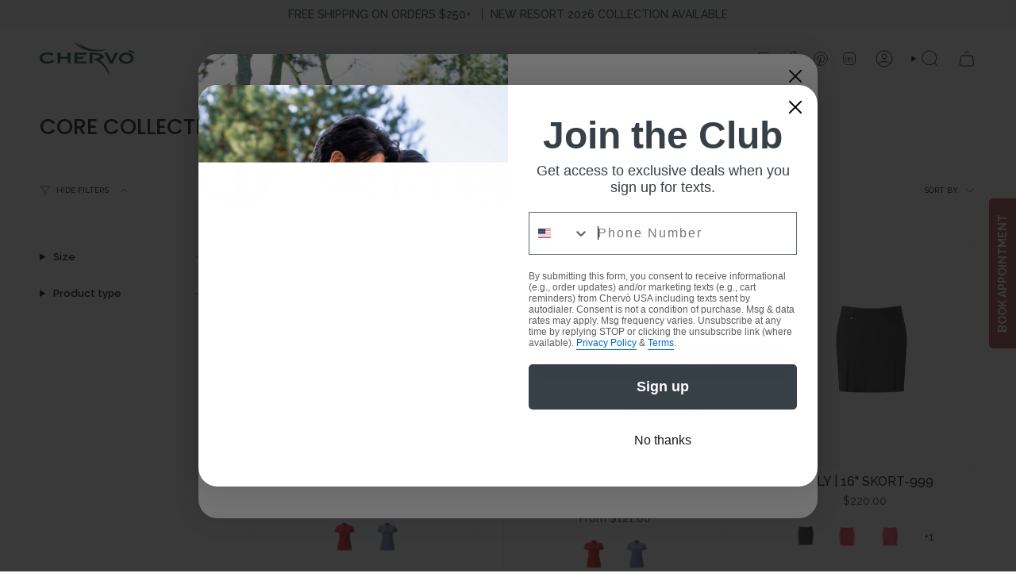

--- FILE ---
content_type: text/css
request_url: https://www.chervousa.com/cdn/shop/t/104/assets/custom.css?v=7440309403058156381758709961
body_size: 628
content:
.cstm-swatches .swatch__button--square .swatch__link{height:unset;width:unset;overflow:unset}form.radio__fieldset.radio__fieldset--swatches.radio__fieldset--pgi.cstm-swatches{display:flex;align-items:center;justify-content:center;justify-items:center}.cstm-swatches .swatches.swatch__button.swatch__button--square,.cstm-swatches a.link.link--text{width:calc(25% - 16px)}.radio__fieldset--pgi.cstm-swatches{visibility:visible;opacity:1}.cstm-swatches a.swatch__link img{width:100%;max-width:100%;object-fit:cover;height:60px;object-position:top}.cstm-swatches .select__fieldset,.radio__fieldset.cstm-swatches{display:flex;min-height:calc(var(--font-2)* var(--FONT-ADJUST-BODY)* 1.4 + 16px)}span.product-item__swatches__count{display:none}.cstm-swatches .swatch__link{position:relative;display:inline-block}.cstm-swatches .swatch__link .cstm-tooltip{visibility:hidden;width:120px;background-color:#000;color:#fff;text-align:center;border-radius:6px;padding:5px 0;position:absolute;z-index:1}.cstm-swatches .swatch__link:hover .cstm-tooltip{visibility:visible}.cstm-swatches .swatch__link .cstm-tooltip{visibility:hidden;width:120px;background-color:#000;color:#fff;text-align:center;border-radius:6px;padding:5px 0;position:absolute;z-index:9999;left:50%;transform:translate(-50%);top:100%;display:block;font-size:13px;clip:unset;height:auto}.related__wrapper span.cstm-tooltip{display:none;visibility:hidden;opacity:0}.filter-group--Color .collection-nav{display:flex;align-items:center;flex-wrap:wrap}.filter-group--Color .collection-nav .sidebar__item{width:25%}.product-modal__outer{max-width:51rem;min-width:36rem;min-height:28rem;width:100%}.product-modal__content.small p img{width:100%}product-modal.product__block.block-padding .block__icon.aos-animate svg{transform:rotate(220deg)}.easytabs-text{margin-bottom:20px}@media (min-width: 992px) and (max-width: 1199px){.cstm-swatches .swatch__link .cstm-tooltip{width:100px;font-size:12px}.radio__fieldset.cstm-swatches{gap:5px}.cstm-swatches .swatches.swatch__button.swatch__button--square,.cstm-swatches a.link.link--text{width:calc(25% - 12px)}}.filter-group.filter-group--Price{display:none}.product__description__content .easytabs-container li.easytabs-tab-item{padding:0 0 5px!important;background:linear-gradient(to right,currentColor,currentColor);background-size:0% 1px;background-position:50% 86%;background-repeat:no-repeat;transition:color .25s ease-in,background-size .25s ease-in}.product__description__content .easytabs-container .easytabs-accordion .easytabs-tabs{height:100%!important;visibility:visible!important;display:flex}.product__description__content .easytabs-container .easytabs-tab-item{width:auto}.product__description__content .easytabs-container .easytabs-accordion .easytabs-accordion-item{display:none}.rte .easytabs-content-holder ul,.product__description__content .easytabs-container .easytabs-tab-item,.easytabs-container .easytabs-accordion-item{padding:0!important}.product__description__content .easytabs-container .easytabs-tab-item{background:inherit}.product__description__content .easytabs-container .easytabs-tab-item,.product__description__content .easytabs-container .easytabs-contents .easytabs-content-holder{border-width:inherit}.product__description__content .easytabs-container .easytabs-contents .easytabs-content-holder{padding:20px 0 10px!important}.easytabs-text{display:none}.product__description__content .easytabs-container li.easytabs-tab-item,.product-tabs_cstm_ss li a.active{padding:0 0 5px!important;background:linear-gradient(to right,currentColor,currentColor);background-size:0% 1px;background-position:50% 86%;background-repeat:no-repeat;transition:color .25s ease-in,background-size .25s ease-in}.easytabs-container ul.easytabs-tabs li.easytabs-tab-item:hover{background-size:100% 1px}.custom_variant_option{display:flex;gap:10px;margin-bottom:10px}.custom_variant_option .product_images{width:calc(15% - 10px)}.custom_variant_option .product_images img{width:100%}.custom_variant_option p{width:max-content;font-size:12px;border:1px solid #535353;padding:5px 10px;display:none}.custom_variant_option .product_images:hover .meta_product_title{display:block}@media only screen and (max-width: 749px){.product-modal__outer{max-width:37rem;width:100%;padding:0;height:70vh}}@media only screen and (max-width:480px){.easytabs-container ul.easytabs-tabs li.easytabs-tab-item{margin-right:7px!important;font-size:13px!important}}@media (min-width: 749px) and (max-width: 1050px){.easytabs-container ul.easytabs-tabs li.easytabs-tab-item{margin-right:12px!important;font-size:11px!important}}.seprate_grid_items{opacity:1}.filter-group.filter-group--Color,#men-39-s-current .women-tags,#ladies-current .men-tags{display:none}body#fw24-lookbook .hero__content__wrapper{display:block}.hero__content__wrapper.text-left.wrapper{max-width:100%}p.img_wrapper{display:flex;align-items:center;column-gap:10px}img.menu-collection-image{width:45px}.image_wrapper{display:flex;align-items:center}.collection__title .image_wrapper h1.hero__title{margin-bottom:0}.collection-image img{width:100px}.image__hero__frame.screen-height-one-third.screen-height-one-half--mobile{display:none}.hero__content.hero__content--transparent{padding:0 50px}
/*# sourceMappingURL=/cdn/shop/t/104/assets/custom.css.map?v=7440309403058156381758709961 */


--- FILE ---
content_type: text/javascript
request_url: https://www.chervousa.com/cdn/shop/t/104/assets/custom.js?v=119831934919511588231758709961
body_size: -65
content:
(function(){document.addEventListener("DOMContentLoaded",function(){let replace;document.addEventListener("mouseenter",function(event){const swatch=event.target.closest(".swatches.swatch__button.swatch__button--square");if(swatch){const img=swatch.querySelector("img");if(img){const imgSrc=img.getAttribute("src");let gridItem=swatch.closest(".grid-item");for(;!gridItem&&swatch.parentNode;)swatch=swatch.parentNode,swatch.classList&&swatch.classList.contains("grid-item")&&(gridItem=swatch);if(gridItem){const targetImg=gridItem.querySelector(".image-wrapper img");imgSrc.includes("gif")?console.log("yessssss"):(replace=targetImg.getAttribute("src"),targetImg.setAttribute("src",imgSrc),targetImg.setAttribute("srcset",imgSrc))}else console.log("No .grid-item parent found.")}}},!0)})})(),document.addEventListener("DOMContentLoaded",function(){function processElement(){var pElement=document.querySelector("ul.easytabs-tabs li:first-child span");if(pElement){var gettext=pElement.textContent.trim();pElement.remove(),setTimeout(function(){var newH5=document.createElement("span");newH5.textContent="DESCRIPTION";var pElementParent=document.querySelector("ul.easytabs-tabs li:first-child");pElementParent&&pElementParent.appendChild(newH5)},1e3)}}processElement()}),document.addEventListener("DOMContentLoaded",function(){var items=document.querySelectorAll(".easytabs-content-item");items.forEach(function(item){var holder=item.querySelector(".easytabs-content-holder");if(holder){var content=holder.innerHTML,newContent=content.replace(/DESCRIPTION/g,'<span style="display:none;">DESCRIPTION</span>');holder.innerHTML=newContent}})});
//# sourceMappingURL=/cdn/shop/t/104/assets/custom.js.map?v=119831934919511588231758709961
